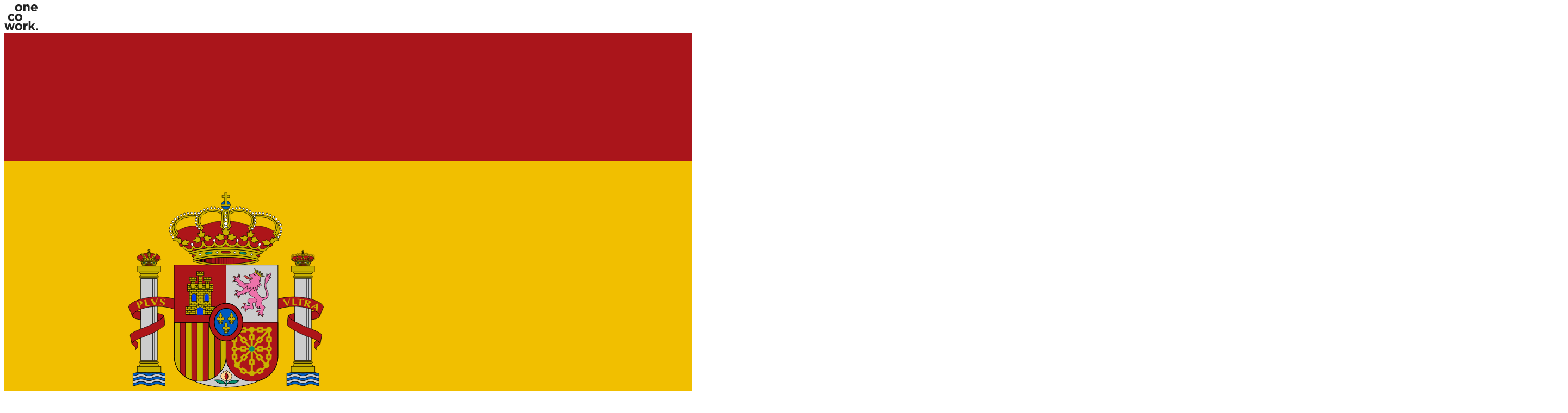

--- FILE ---
content_type: text/html; charset=utf-8
request_url: https://onecowork.com/blog/how-to-stick-to-your-goals
body_size: 13004
content:
<!DOCTYPE html>
<html lang="en">
  <head>
  <link rel="canonical" href="https://onecowork.com/blog/how-to-stick-to-your-goals" />
  
    <meta charset="utf-8">
    <title>
  How to Stick to your Goals in 2020 | OneCoWork Barcelona
</title>
      
  <meta name="description" content="When setting goals, most people neglect to take into account outside forces that might get in the way. Goals are often merely viewed as an outcome, instead of a journey, and the willpower involved in achieving them is hugely underestimated. "/>
  <meta property="fb:app_id" content="473397256765440" />
  <meta property="og:url" content="https://onecowork.com/blog/how-to-stick-to-your-goals"/>
  <meta property="og:type" content="article"/>
  <meta property="og:title" content="How to Stick to your Goals in 2020 | OneCoWork Barcelona"/>
  <meta property="og:image" content="http://ocw-production.s3.eu-west-1.amazonaws.com/xgRTj1HyifSnP4f9jHHqHPkH"/>
  <meta property="og:image:secure_url" content="https://ocw-production.s3.eu-west-1.amazonaws.com/xgRTj1HyifSnP4f9jHHqHPkH"/>
  <meta property="og:description" content="When setting goals, most people neglect to take into account outside forces that might get in the way. Goals are often merely viewed as an outcome, instead of a journey, and the willpower involved in achieving them is hugely underestimated. "/>

    <meta content="width=device-width, initial-scale=1" name="viewport">

    <style>
      
    </style>


    <link rel="icon" type="image/x-icon" href="/assets/ocw_favicon-1dc3cfd62658fe574e9e06663c8a34af6702d05af0e15f1b4eecaccd0532a641.png" />
    <link rel="stylesheet" href="/assets/application-94651ee0dee1ef6e70c376b124f0b69c53553d788a02226ea7f0b2ede3f7cc3f.css" media="all" />

    <script src="/assets/application-4fdc1f10dd48b061b74ab72f738cad3900a3cbd25fd4353efa53af0a8f7915b3.js" data-turbo-track="reload" type="module"></script>

    <meta name="csrf-token" content="iQTEsxAA5o_6-l2SzkxlQPDLqI_wmDqWQ7t2FBSxmVWqPRTP7f_0nXyHK-JLeVL4XGr9M9Tjk7u4VxtJc9kRkg">
    
<!-- Google Tag Manager -->
<!-- End Google Tag Manager -->

  <script>
    function loadGTM() {
      // Check if user has accepted marketing cookies
      const cookieAccept = document.cookie.split(';').find(c => c.includes('__cookieAccept'));
      const cookiePreferences = document.cookie.split(';').find(c => c.includes('__cookiePreferences'));

      if (!cookieAccept || !cookieAccept.includes('accepted')) {
        return;
      }

      // Check marketing consent
      if (cookiePreferences) {
        try {
          const prefValue = cookiePreferences.split('=')[1];
          const preferences = JSON.parse(prefValue);

          if (preferences.marketing !== 'accepted') {
            return;
          }
        } catch (e) {
          return;
        }
      }

      // Load GTM if consent is given
      (function(w,d,s,l,i){
        w[l]=w[l]||[];
        w[l].push({'gtm.start': new Date().getTime(), event: 'gtm.js'});
        var f=d.getElementsByTagName(s)[0],
            j=d.createElement(s),
            dl=l!='dataLayer'?'&l='+l:'';
        j.async=true;
        j.src='https://www.googletagmanager.com/gtm.js?id='+i+dl;
        j.addEventListener('load', function() {
            var _ge = new CustomEvent('gtm.loaded', { bubbles: true });
            d.dispatchEvent(_ge);
        });
        f.parentNode.insertBefore(j,f);
      })(window,document,'script','dataLayer','GTM-538RMM2');
    }

    // Load on turbo:load (for subsequent navigations)
    document.addEventListener('turbo:load', loadGTM);

    // Also load on DOMContentLoaded (for initial page load)
    document.addEventListener('DOMContentLoaded', loadGTM);
  </script>


    <link rel="stylesheet" href="/assets/application-94651ee0dee1ef6e70c376b124f0b69c53553d788a02226ea7f0b2ede3f7cc3f.css" data-turbo-track="reload" />
    <link rel="stylesheet" href="/assets/gotham-e2bd5d435e92cecfefdef1bdd04cc53d242a184ae4cd125b5133cf2a01507d11.css" data-turbo-track="reload" defer="defer" />
    
    <!-- reCAPTCHA v2 Script -->
    <script src="https://www.google.com/recaptcha/api.js?render=explicit&onload=recaptchaOnLoad" async defer></script>
    <script>
      window.recaptchaOnLoad = function() {
        console.log('reCAPTCHA loaded successfully');
        // Dispatch event to notify controllers that reCAPTCHA is ready
        document.dispatchEvent(new CustomEvent('recaptcha:loaded'));
      };
    </script>
    
    
  </head>
  <body class="bg-white font-sans text-black-blue antialiased">
    <!-- Google Tag Manager (noscript) -->
<noscript><iframe src="https://www.googletagmanager.com/ns.html?id=GTM-538RMM2"
height="0" width="0" style="display:none;visibility:hidden"></iframe></noscript>
<!-- End Google Tag Manager (noscript) -->

    <header class="bg-white sticky top-0 z-50 shadow-sm" data-controller="dropdown">
  <nav class="mx-auto flex max-w-8xl items-center justify-between p-6 lg:px-8" aria-label="Global">
    <div class="flex ">
      <a class="float-left lg:mr-2 shrink-0" href="/">
        <img width="62" height="48" class="object-contain h-12" alt="OneCoWork" src="/assets/logo-ocw-ebeddf66059a157ca147512b6e016778eb14bf39ab0b409fc4592a8adb81d3d0.svg" />
</a>    </div>

    <div class="xl:flex xl:gap-x-10 items-center absolute xl:relative h-screen xl:h-auto bg-white top-0 left-0 w-full xl:w-auto xl:bg-transparent xl:top-auto xl:left-auto xl:relative z-200 mt-23 xl:mt-0 p-4 xl:p-0 overflow-scroll xl:overflow-visible pb-30 xl:pb-0"
      data-dropdown-target="menu"
      data-transition-enter-from="opacity-0 scale-95"
      data-transition-enter-to="opacity-100 scale-100"
      data-transition-leave-from="opacity-100 scale-100"
      data-transition-leave-to="opacity-0 scale-95"
    >
      <div class="flex items-center xl:hidden p-4 gap-x-4">
        
<a locale="es" href="/blog/1333">
  <span class="inline-flex items-center gap-x-2 font-medium">
    <div class="px-3 py-1 rounded-full flex items-center gap-x-2 ">
      <img class="w-auto h-4" alt="choose language spanish flag" src="/assets/es-ab3d438837b7f1c4ebce6980cc9274cd2e6adcc8af9be6f5cfc47ef2c4c464e3.svg" />
      ES
    </div>
  </span>
</a><a href="/blog/how-to-stick-to-your-goals">
  <span class="inline-flex items-center gap-x-2 font-medium">
    <div class="px-3 py-1 rounded-full flex items-center gap-x-2 bg-grey-light">
      <img class="w-auto h-4" alt="choose language british flag" src="/assets/gb-825310f9bcc8892559317bfc87fc28d5d7bad06c02d562b5740aafcf4b040803.svg" />
      EN
    </div>
  </span>
</a><!--
<a locale="ca" href="/ca/blog/1333">
  <span class="inline-flex items-center gap-x-2 font-medium">
    <div class="px-3 py-1 rounded-full flex items-center gap-x-2 ">
      <img class="w-auto h-4" alt="choose language catalan flag" src="/assets/es-ca-e6d65a5eae996b410a099eadfc691c380ad0f734578ce2ac14f2d5bf31eb63db.svg" />
      CA
    </div>
  </span>
</a>-->
      </div>

      
<div class="relative z-20 border-b border-grey-light xl:border-b-0 p-4 xl:p-0 " data-controller="dropdown" data-dropdown-hidden-class-value="xl:hidden">
  <button type="button" class="flex items-center gap-x-1 xl:text-sm/6 font-medium xl:font-normal cursor-pointer" aria-expanded="false" data-action="dropdown#toggle click@window->dropdown#hide">
    Locations
    <svg class="w-4 h-2 hidden xl:block" width="20" height="16" viewBox="0 0 20 16" fill="none" xmlns="http://www.w3.org/2000/svg">
<path d="M17.998 4.33789L10.0005 12.3379L2.00287 4.33789" stroke="currentColor" stroke-width="2.28503" stroke-linecap="round"/>
</svg>

  </button>

  <div
    data-dropdown-target="menu"
    class="transition transform origin-top-left xl:absolute left-0 xl:mt-4 xl:w-56 rounded-xl xl:shadow-lg xl:bg-beige-light focus:outline-none"
  >
    <!-- data-transition-enter-from="opacity-0 scale-95"
    data-transition-enter-to="opacity-100 scale-100"
    data-transition-leave-from="opacity-100 scale-100"
    data-transition-leave-to="opacity-0 scale-95" -->
    <div class="xl:py-2">
        <a class="hover:bg-gray-100 block xl:px-4 xl:py-3 py-0 my-3 xl:my-0 xl:text-sm hover:ml-2 transition-all duration-300" data-action="dropdown#toggle" href="/locations/onecowork-placa-catalunya">Plaça Catalunya, BCN</a>
        <a class="hover:bg-gray-100 block xl:px-4 xl:py-3 py-0 my-3 xl:my-0 xl:text-sm hover:ml-2 transition-all duration-300" data-action="dropdown#toggle" href="/locations/catedral">Catedral, BCN</a>
        <a class="hover:bg-gray-100 block xl:px-4 xl:py-3 py-0 my-3 xl:my-0 xl:text-sm hover:ml-2 transition-all duration-300" data-action="dropdown#toggle" href="/locations/portal-de-l-angel">Portal de l&#39;Àngel, BCN</a>
        <a class="hover:bg-gray-100 block xl:px-4 xl:py-3 py-0 my-3 xl:my-0 xl:text-sm hover:ml-2 transition-all duration-300" data-action="dropdown#toggle" href="/locations/recoletos">Recoletos, Madrid</a>
        <a class="hover:bg-gray-100 block xl:px-4 xl:py-3 py-0 my-3 xl:my-0 xl:text-sm hover:ml-2 transition-all duration-300" data-action="dropdown#toggle" href="/locations/winckley-square">Winckley Square, Preston</a>
    </div>
  </div>
</div>

      
<div class="relative z-20 border-b border-grey-light xl:border-b-0 p-4 xl:p-0 " data-controller="dropdown" data-dropdown-hidden-class-value="xl:hidden">
  <button type="button" class="flex items-center gap-x-1 xl:text-sm/6 font-medium xl:font-normal cursor-pointer" aria-expanded="false" data-action="dropdown#toggle click@window->dropdown#hide">
    Plans
    <svg class="w-4 h-2 hidden xl:block" width="20" height="16" viewBox="0 0 20 16" fill="none" xmlns="http://www.w3.org/2000/svg">
<path d="M17.998 4.33789L10.0005 12.3379L2.00287 4.33789" stroke="currentColor" stroke-width="2.28503" stroke-linecap="round"/>
</svg>

  </button>

  <div
    data-dropdown-target="menu"
    class="transition transform origin-top-left xl:absolute left-0 xl:mt-4 xl:w-56 rounded-xl xl:shadow-lg xl:bg-beige-light focus:outline-none"
  >
    <!-- data-transition-enter-from="opacity-0 scale-95"
    data-transition-enter-to="opacity-100 scale-100"
    data-transition-leave-from="opacity-100 scale-100"
    data-transition-leave-to="opacity-0 scale-95" -->
    <div class="xl:py-2">
        <a class="hover:bg-gray-100 block xl:px-4 xl:py-3 py-0 my-3 xl:my-0 xl:text-sm hover:ml-2 transition-all duration-300" data-action="dropdown#toggle" href="/plans">All plans</a>
        <a class="hover:bg-gray-100 block xl:px-4 xl:py-3 py-0 my-3 xl:my-0 xl:text-sm hover:ml-2 transition-all duration-300" data-action="dropdown#toggle" href="/plan-categories/private-office">Private Office</a>
        <a class="hover:bg-gray-100 block xl:px-4 xl:py-3 py-0 my-3 xl:my-0 xl:text-sm hover:ml-2 transition-all duration-300" data-action="dropdown#toggle" href="/plan-categories/dedicated-desk">Dedicated Desk</a>
        <a class="hover:bg-gray-100 block xl:px-4 xl:py-3 py-0 my-3 xl:my-0 xl:text-sm hover:ml-2 transition-all duration-300" data-action="dropdown#toggle" href="/plan-categories/flexible-desk">Flexible Desk</a>
        <a class="hover:bg-gray-100 block xl:px-4 xl:py-3 py-0 my-3 xl:my-0 xl:text-sm hover:ml-2 transition-all duration-300" data-action="dropdown#toggle" href="/plan-categories/one-member">One Member</a>
        <a class="hover:bg-gray-100 block xl:px-4 xl:py-3 py-0 my-3 xl:my-0 xl:text-sm hover:ml-2 transition-all duration-300" data-action="dropdown#toggle" href="/plan-categories/weekly-pass">Weekly Pass</a>
        <a class="hover:bg-gray-100 block xl:px-4 xl:py-3 py-0 my-3 xl:my-0 xl:text-sm hover:ml-2 transition-all duration-300" data-action="dropdown#toggle" href="/plan-categories/virtual-office">Virtual Office</a>
        <a class="hover:bg-gray-100 block xl:px-4 xl:py-3 py-0 my-3 xl:my-0 xl:text-sm hover:ml-2 transition-all duration-300" data-action="dropdown#toggle" href="/plan-categories/daily-pass">Daily Pass</a>
    </div>
  </div>
</div>

      
<div class="relative z-20 border-b border-grey-light xl:border-b-0 p-4 xl:p-0 " data-controller="dropdown" data-dropdown-hidden-class-value="xl:hidden">
  <button type="button" class="flex items-center gap-x-1 xl:text-sm/6 font-medium xl:font-normal cursor-pointer" aria-expanded="false" data-action="dropdown#toggle click@window->dropdown#hide">
    Meeting Rooms &amp; Event Spaces
    <svg class="w-4 h-2 hidden xl:block" width="20" height="16" viewBox="0 0 20 16" fill="none" xmlns="http://www.w3.org/2000/svg">
<path d="M17.998 4.33789L10.0005 12.3379L2.00287 4.33789" stroke="currentColor" stroke-width="2.28503" stroke-linecap="round"/>
</svg>

  </button>

  <div
    data-dropdown-target="menu"
    class="transition transform origin-top-left xl:absolute left-0 xl:mt-4 xl:w-56 rounded-xl xl:shadow-lg xl:bg-beige-light focus:outline-none"
  >
    <!-- data-transition-enter-from="opacity-0 scale-95"
    data-transition-enter-to="opacity-100 scale-100"
    data-transition-leave-from="opacity-100 scale-100"
    data-transition-leave-to="opacity-0 scale-95" -->
    <div class="xl:py-2">
        <a class="hover:bg-gray-100 block xl:px-4 xl:py-3 py-0 my-3 xl:my-0 xl:text-sm hover:ml-2 transition-all duration-300" data-action="dropdown#toggle" href="/events">Event Spaces</a>
        <a class="hover:bg-gray-100 block xl:px-4 xl:py-3 py-0 my-3 xl:my-0 xl:text-sm hover:ml-2 transition-all duration-300" data-action="dropdown#toggle" href="/meeting-rooms">Meeting Rooms</a>
    </div>
  </div>
</div>

      <div class="relative border-b border-grey-light xl:border-b-0 p-4 xl:p-0">
        <a class="flex items-center gap-x-1 xl:text-sm/6 font-medium xl:font-normal cursor-pointer" href="/blog">
          Blog
</a>      </div>

      
<div class="relative z-20 border-b border-grey-light xl:border-b-0 p-4 xl:p-0 " data-controller="dropdown" data-dropdown-hidden-class-value="xl:hidden">
  <button type="button" class="flex items-center gap-x-1 xl:text-sm/6 font-medium xl:font-normal cursor-pointer" aria-expanded="false" data-action="dropdown#toggle click@window->dropdown#hide">
    Login
    <svg class="w-4 h-2 hidden xl:block" width="20" height="16" viewBox="0 0 20 16" fill="none" xmlns="http://www.w3.org/2000/svg">
<path d="M17.998 4.33789L10.0005 12.3379L2.00287 4.33789" stroke="currentColor" stroke-width="2.28503" stroke-linecap="round"/>
</svg>

  </button>

  <div
    data-dropdown-target="menu"
    class="transition transform origin-top-left xl:absolute left-0 xl:mt-4 xl:w-56 rounded-xl xl:shadow-lg xl:bg-beige-light focus:outline-none"
  >
    <!-- data-transition-enter-from="opacity-0 scale-95"
    data-transition-enter-to="opacity-100 scale-100"
    data-transition-leave-from="opacity-100 scale-100"
    data-transition-leave-to="opacity-0 scale-95" -->
    <div class="xl:py-2">
        <a class="hover:bg-gray-100 block xl:px-4 xl:py-3 py-0 my-3 xl:my-0 xl:text-sm hover:ml-2 transition-all duration-300" data-action="dropdown#toggle" href="https://onecoworkplacacatalunya.myonecowork.com">Plaça Catalunya, BCN</a>
        <a class="hover:bg-gray-100 block xl:px-4 xl:py-3 py-0 my-3 xl:my-0 xl:text-sm hover:ml-2 transition-all duration-300" data-action="dropdown#toggle" href="https://onecoworkgotico.myonecowork.com">Catedral, BCN</a>
        <a class="hover:bg-gray-100 block xl:px-4 xl:py-3 py-0 my-3 xl:my-0 xl:text-sm hover:ml-2 transition-all duration-300" data-action="dropdown#toggle" href="https://onecoworkportaldelangel.myonecowork.com">Portal Del Angel, BCN</a>
        <a class="hover:bg-gray-100 block xl:px-4 xl:py-3 py-0 my-3 xl:my-0 xl:text-sm hover:ml-2 transition-all duration-300" data-action="dropdown#toggle" href="https://onecoworkprim12.spaces.nexudus.com/">Recoletos, Madrid</a>
        <a class="hover:bg-gray-100 block xl:px-4 xl:py-3 py-0 my-3 xl:my-0 xl:text-sm hover:ml-2 transition-all duration-300" data-action="dropdown#toggle" href="https://onecoworkwinckleysquare.myonecowork.com">Winckley Square, Preston</a>
    </div>
  </div>
</div>

      
<a class="text-black-blue font-medium text-sm bg-orange py-3 rounded-full block text-center hover:bg-light-orange transition-colors duration-200 border-2 border-orange shrink-0 px-10 lg:px-16" href="/contact">Contact us</a>

      <div class="hidden xl:flex">
  <div class="relative z-20" data-controller="dropdown">
    <button type="button" class="flex items-center xl:text-sm/6 font-regular cursor-pointer" aria-expanded="false" data-action="dropdown#toggle click@window->dropdown#hide">
        <span class="inline-flex items-center gap-x-2 font-medium">
          <img class="w-5 h-4" alt="choose language british flag" src="/assets/2025/flags/gb-825310f9bcc8892559317bfc87fc28d5d7bad06c02d562b5740aafcf4b040803.svg" />
          <span>EN</span>
        </span>
    </button>

    <div
      data-dropdown-target="menu"
      class="hidden transition transform origin-top-right absolute right-0 mt-4 w-24 rounded-md shadow-lg bg-beige-light focus:outline-none"
      data-transition-enter-from="opacity-0 scale-95"
      data-transition-enter-to="opacity-100 scale-100"
      data-transition-leave-from="opacity-100 scale-100"
      data-transition-leave-to="opacity-0 scale-95"
    >
      <div class="p-4">
        
<a locale="es" href="/blog/1333">
  <span class="inline-flex items-center gap-x-2 font-medium">
    <img class="w-auto h-4" alt="choose language spanish flag" src="/assets/es-ab3d438837b7f1c4ebce6980cc9274cd2e6adcc8af9be6f5cfc47ef2c4c464e3.svg" />
    ES
  </span>
</a><a href="/blog/how-to-stick-to-your-goals">
  <span class="inline-flex items-center gap-x-2 font-medium">
    <img class="w-auto h-4" alt="choose language british flag" src="/assets/gb-825310f9bcc8892559317bfc87fc28d5d7bad06c02d562b5740aafcf4b040803.svg" />
    EN
  </span>
</a><!--
<a locale="ca" href="/ca/blog/1333">
  <span class="inline-flex items-center gap-x-2 font-medium">
    <img class="w-auto h-4" alt="choose language catalan flag" src="/assets/es-ca-e6d65a5eae996b410a099eadfc691c380ad0f734578ce2ac14f2d5bf31eb63db.svg" />
    CA
  </span>
</a>-->
      </div>
    </div>
  </div>
</div>
    </div>

    
<a class="text-black-blue font-medium text-sm bg-orange py-3 rounded-full text-center hover:bg-light-orange transition-colors duration-200 border-2 border-orange shrink-0 px-10 2xl:px-16 xl:hidden block" href="/contact">Contact us</a>

    <div class="xl:hidden" data-controller="fixed-document">
      <button class="p-2 cursor-pointer" aria-expanded="false" data-fixed-document-target="button" data-action="fixed-document#toggle dropdown#toggle">
        <svg class="w-6 h-6" width="24" height="24" viewBox="0 0 24 24" fill="none" xmlns="http://www.w3.org/2000/svg">
<path d="M0 3.59961H24V5.99961H0V3.59961ZM0 10.7996H24V13.1996H0V10.7996ZM0 17.9996H24V20.3996H0V17.9996Z" fill="#2D3748"/>
</svg>

      </button>
    </div>
  </nav>
</header>

    



<section class="w-full" id="top-section">
  <div class="flex flex-wrap mx-auto">
    <div class="w-full lg:w-1/2">
      <img src="/rails/active_storage/blobs/redirect/eyJfcmFpbHMiOnsiZGF0YSI6NDQyMCwicHVyIjoiYmxvYl9pZCJ9fQ==--9ea1477555d089b988f3da0b7fe230af390c142a/hit-goals_large.png" alt="" class="lg:h-120 xl:h-144 w-full object-cover object-left shadow-xl hidden md:block">
      <img src="/rails/active_storage/blobs/redirect/eyJfcmFpbHMiOnsiZGF0YSI6NDQyMSwicHVyIjoiYmxvYl9pZCJ9fQ==--d5df3917f7db17ec1c5a501d0a510bb4b756d4be/hit-goals_small.png" alt="" class="lg:h-120 xl:h-144 w-full object-cover object-left shadow-xl md:hidden">
    </div>

    <div class="w-full flex-col lg:flex-1 ">
      <div class="flex bg-secondary items-center lg:h-96 xl:h-120 p-8 md:px-16 xxl:px-24 bg-beige-light">
        <div class="flex flex-wrap lg:max-w-2xl gap-2">
          <div class="flex flex-wrap gap-2 mb-2">
              <div class="bg-black-blue text-white px-5 py-1 rounded-full hover:bg-black-blue text-sm font-medium">Tips &amp; Resources</div>
              <div class="bg-black-blue text-white px-5 py-1 rounded-full hover:bg-black-blue text-sm font-medium">Productivity &amp; Lifestyle</div>
          </div>
          <h1 class="text-3xl md:text-5xl font-light leading-[1.2]">How to Stick to your Goals in 2020</h1>
        </div>
      </div>

      <div class="flex-row inline-flex items-center p-8 md:px-16 xxl:px-24">
        <div class="inline-flex justify-center">
          <a target="_blank" class="mx-auto" href="">
            <img class="rounded-full shadow-lg w-16 mr-4" alt="Ella Webber photo" src="https://onecowork.com/rails/active_storage/blobs/redirect/eyJfcmFpbHMiOnsiZGF0YSI6MjQwNiwicHVyIjoiYmxvYl9pZCJ9fQ==--679151c77e9c09de5b781cca5943f6e9ca4a0c1b/IMG_1451.jpg" />
</a>        </div>

        <div class="flex-col">
          <h3 class="text-2xl font-medium">Ella Webber</h3>
          <p class="text-sm font-normal">30 December 2019</p>
        </div>
      </div>
    </div>
  </div>
</section>

<section class="bg-white p-8 md:p-16" id="blog-post">
  <div class="flex flex-wrap max-w-8xl mx-auto justify-center">
    <!-- Social sharing for mobile - shows before featured posts -->
    <div class="w-full lg:hidden mb-8">
      <div class="flex justify-center">
        <div class="flex flex-row lg:flex-col items-center justify-center lg:items-start lg:justify-start">
  <h6 class="mr-4 lg:mr-0 lg:mb-4">Share</h6>
  <div class="flex flex-row lg:flex-col items-center lg:items-start">
    <a href="https://www.facebook.com/dialog/share?app_id=473397256765440&display=popup&href=https://onecowork.com/blog/how-to-stick-to-your-goals&redirect_uri=https://onecowork.com/blog/how-to-stick-to-your-goals" class="" target="_blank">
      <img class="w-8 m-2" alt="onecowork blog facebook share icon" src="/assets/icons/icon-social-fb-cd753f04695d46b6faef262b33477bffc6a5449e80e35cae60f4bcc152ea4761.svg" />
    </a>
    <a href="https://twitter.com/share?text=How to Stick to your Goals in 2020&url=https://onecowork.com/blog/how-to-stick-to-your-goals" class="link-block footer-social-link w-inline-block" target="_blank">
      <img class="w-8 m-2" alt="onecowork blog twitter share icon" src="/assets/icons/icon-social-tw-c04462ad3d9e3f3055193ea3c89f3b48184e0945c841c766f29f48e3d174540b.svg" />
    </a>
    <a href="https://www.linkedin.com/shareArticle?mini=true&url=https://onecowork.com/blog/how-to-stick-to-your-goals&summary=How to Stick to your Goals in 2020" class="link-block footer-social-link w-inline-block" target="_blank">
      <img class="w-8 m-2" alt="onecowork blog linkedin share icon" src="/assets/icons/icon-social-li-2ca1d3eb5011d7b73ffc9ad142f44835e344cab93bca281d3f7bdcbd43a02727.svg" />
    </a>
  </div>
</div>

      </div>
    </div>

    <div class="lg:w-72 lg:mr-16 xxl:mr-32">
      <div class="bg-secondary lg:p-8 mx-auto">
  <h5 class="mb-4 font-medium text-2xl">Featured Posts</h5>
    <a href="/blog/press-release-new-location-onecowork-malaga" class="flex flex-row lg:flex-col my-4 bg-beige-light p-4 rounded-lg">
      <div class="flex-shrink-0 mb-2 lg:mb-0 lg:w-full mb-0 lg:mb-4">
        <img src="/rails/active_storage/blobs/redirect/eyJfcmFpbHMiOnsiZGF0YSI6NzQzNiwicHVyIjoiYmxvYl9pZCJ9fQ==--05c710f914fb50f30626ddc0d8020b2574ab26e3/AGORA_V05_CAM12_large.webp" id="card" class="w-full h-48 object-cover rounded hidden md:block">
        <img src="/rails/active_storage/blobs/redirect/eyJfcmFpbHMiOnsiZGF0YSI6NzQzNywicHVyIjoiYmxvYl9pZCJ9fQ==--6f57669614aac3e4660d98b73477f28902e84f88/AGORA_V05_CAM12_small.webp" id="card" class="w-24 h-24 object-cover rounded md:hidden">
      </div>
      <div class="flex-1 ml-4 lg:ml-0">
        <p class="font-medium text-lg leading-tight">Press Release: Ágora Building to Host OneCoWork’s First location in Málaga</p>
      </div>
    </a>
    <a href="/blog/why-choose-onecowork-recoletos-coworking-madrid" class="flex flex-row lg:flex-col my-4 bg-beige-light p-4 rounded-lg">
      <div class="flex-shrink-0 mb-2 lg:mb-0 lg:w-full mb-0 lg:mb-4">
        <img src="/rails/active_storage/blobs/redirect/eyJfcmFpbHMiOnsiZGF0YSI6NzQxNywicHVyIjoiYmxvYl9pZCJ9fQ==--cb15da38e364f781903945e1dbe692aabc69e0c1/onecowork_interior_large.webp" id="card" class="w-full h-48 object-cover rounded hidden md:block">
        <img src="/rails/active_storage/blobs/redirect/eyJfcmFpbHMiOnsiZGF0YSI6NzQxOCwicHVyIjoiYmxvYl9pZCJ9fQ==--6d00f00f410e543131d6f2a627dafbf4992cdc05/onecowork_interior_small.webp" id="card" class="w-24 h-24 object-cover rounded md:hidden">
      </div>
      <div class="flex-1 ml-4 lg:ml-0">
        <p class="font-medium text-lg leading-tight">Why Choose OneCoWork Recoletos as Your Coworking Space in Madrid</p>
      </div>
    </a>
    <a href="/blog/riverbed-hybrid-work-model" class="flex flex-row lg:flex-col my-4 bg-beige-light p-4 rounded-lg">
      <div class="flex-shrink-0 mb-2 lg:mb-0 lg:w-full mb-0 lg:mb-4">
        <img src="/rails/active_storage/blobs/redirect/eyJfcmFpbHMiOnsiZGF0YSI6NTMxNCwicHVyIjoiYmxvYl9pZCJ9fQ==--164f60427de7a20706730f4643c6f6563dd511d9/Verena-Flecker-Riverbed-onecowork_large.webp" id="card" class="w-full h-48 object-cover rounded hidden md:block">
        <img src="/rails/active_storage/blobs/redirect/eyJfcmFpbHMiOnsiZGF0YSI6NTMxNSwicHVyIjoiYmxvYl9pZCJ9fQ==--44cc84479b04f6f9f1dfc38fe8e4b01abf5b662d/Verena-Flecker-Riverbed-onecowork_small.webp" id="card" class="w-24 h-24 object-cover rounded md:hidden">
      </div>
      <div class="flex-1 ml-4 lg:ml-0">
        <p class="font-medium text-lg leading-tight">Member Spotlight: Riverbed and the successful hybrid work model</p>
      </div>
    </a>
</div>

    </div>

    <div class="flex-auto order-first lg:order-none max-w-2xl blog-content" id="powered">
      <p dir="ltr">&ldquo;A goal is a dream with a deadline.&rdquo; - Napoleon Hill&nbsp;</p><p><br></p><p dir="ltr">You&rsquo;re sure to have heard something along those lines at some point in your life, quotes just like this are everywhere. Instagram, LinkedIn... your mum&rsquo;s front room. It&rsquo;s the work equivalent of &lsquo;Live, Laugh, Love&rsquo;, but it&rsquo;s pointless without the tips to back it up. As much as we&rsquo;d like to believe that motivation alone will get us to our goals, this usually isn&rsquo;t the case. Lots of dedication and hard work lie along the path to achieving your goals, but luckily we&rsquo;re about to lay some of the first stepping stones to success.&nbsp;</p><p><br></p><p dir="ltr">Let&rsquo;s rewind 4,000 years, before the novelty glasses and outrageous parties, to the Babylons, who are considered the first to introduce the tradition of celebrating the New Year. It took place in March, as it revolved around the plantation of crops, and was a time for the Babylons to elect their king and promise to repay their debts. It&rsquo;s the latter that we now recognise as New Year&rsquo;s resolutions, and is what lay the foundations for Becky from Buckinghamshire to swear (for the last 6 years) that she&rsquo;ll never touch a custard cream again.</p><p><br></p><p dir="ltr">Since then, many a civilisation has had its go at New Year&rsquo;s resolutions which, until recently, have mostly been promises to a deity. Now, New Year&rsquo;s resolutions are more often than not a promise to oneself. However, with only 25% of people sticking to their resolutions after a month and only 8% actually achieving their goal (<a href="https://www.forbes.com/sites/ashiraprossack1/2018/12/31/goals-not-resolutions/#6947403e3879"><u><em>Forbes</em></u></a>), it would seem that we&rsquo;re lying to ourselves. So, what&rsquo;s the trick when it comes to setting and hitting goals?</p><h3 dir="ltr"><br></h3><h3 dir="ltr">First, have a word with yourself</h3><p><br></p><p dir="ltr">When setting goals, most people neglect to take into account outside forces that might get in the way. Goals are often merely viewed as an outcome, instead of a journey, and the willpower involved in achieving them is hugely underestimated. Sometimes life throws you a curveball, and it&rsquo;s not uncommon for this to derail plans. This is definitely something to consider when setting goals, but in no way should it stop you from aiming to improve - odds are there to be beaten.</p><p><br></p><p dir="ltr">It&rsquo;s very easy to set a bunch of goals, only to achieve none of them. It&rsquo;s key to ask yourself&nbsp;what, how, and why&nbsp;to be able to pick a goal that&rsquo;s important to you. It helps inform you of which goal it is you&rsquo;re willing to work towards and prevents you from wasting time on ones that don&rsquo;t meet your criteria for improvement. Pick a goal that matters to you and aligns with your core values; you&rsquo;ll find it a lot easier to stick with.</p><p><br></p><h3 dir="ltr">Second, put pen to paper</h3><p><br></p><p dir="ltr">You&rsquo;ve definitely heard this one before, but it&rsquo;s not about scribbling it down and hoping for the best. Detailing your goal and the steps to achieving it are key for staying on track, so creating an action plan is essential. In fact, those who write down their goals have been proven to be up to three times more successful in achieving them than those who don&rsquo;t (<a href="https://www.biggerpockets.com/blog/2015-11-06-set-goals-for-2016"><u><em>Harvard Business Review</em></u></a>). There are many ways to put together a plan of action and they mostly involve breaking your goal into smaller pieces. A popular method for doing this is the SMART approach.</p><p><br></p><p dir="ltr">Is your goal:</p><p><br></p><ol><li dir="ltr"><p dir="ltr"><strong>S</strong>pecific: is your goal clear and defined?</p></li><li dir="ltr"><p dir="ltr"><strong>M</strong>easurable: can you track your progress?</p></li><li dir="ltr"><p dir="ltr"><strong>A</strong>ttainable: are you being realistic?</p></li><li dir="ltr"><p dir="ltr"><strong>R</strong>elevant: does it align with your core values?</p></li><li dir="ltr"><p dir="ltr"><strong>T</strong>imely: do you have a deadline?</p></li></ol><p><br></p><p dir="ltr">Considering and answering these questions will not only reinforce your dedication to the goal but also provide a clearer view of the process you&rsquo;re about to undergo.</p><p><br></p><h3 dir="ltr">Third, update your calendar accordingly</h3><p><br></p><p dir="ltr">Updating your calendar with your action plan will not only help you on your journey to implementing change but will also hold you accountable during the process. Dedicate time to your goal throughout the week, and regularly check that you&rsquo;re making progress and sticking to your plan. This is also great for improving the plan moving forward, as those curveballs we mentioned earlier can come at any time. Understanding what and when works for you is essential in achieving your goals.</p><p><br></p><h3 dir="ltr">Fourth, be held accountable</h3><p><br></p><p dir="ltr">As important as it is to hold yourself accountable, there&rsquo;s no denying that willpower can often be a limited source of motivation. Finding an external source to hold you accountable, maybe a family member or friend, could make all the difference. A <a href="https://www.entrepreneur.com/article/310062"><u>study</u></a> found that people are 65% more likely to meet a goal after committing to another person. Picking an accountability partner, however, is no small task. They need to be someone you trust to motivate you and keep you on track, as well as someone who is non-judgemental and understanding of your journey. Once you&rsquo;ve picked the perfect person, the next step is setting some guidelines for the relationship. This includes things like check-up frequency, consistency, and respectfulness. Basically, a set of rules to follow in order to avoid hurt feelings and set up a mutually beneficial relationship.</p><p><br></p><p dir="ltr">Improvement is important and rewarding, and shouldn&rsquo;t be avoided just because it involves time and dedication. The most important tip we can give you is to be consistent in your approach and, in tough times, to remember the <em>why</em>. This New Year&rsquo;s, approach your resolutions head-on and don&rsquo;t waste time on goals that don&rsquo;t contribute to your bigger picture. More importantly, don&rsquo;t avoid making big changes in your life solely because they&rsquo;re intimidating. We&rsquo;re very excited to see you in the 8% next year but for now, we&rsquo;ll leave you with this very famous, very true, Chinese proverb:</p><p><br></p><p>&ldquo;The best time to plant a tree was 20 years ago. The second best time is <u>now</u>.&rdquo;</p><p data-f-id="pbf" style="text-align: center; font-size: 14px; margin-top: 30px; opacity: 0.65; font-family: sans-serif;">Powered by <a href="https://www.froala.com/wysiwyg-editor?pb=1" title="Froala Editor">Froala Editor</a></p>
    </div>

    <!-- Social sharing for desktop - sticky on the right -->
    <div class="sticky-element hidden lg:flex flex-col lg:w-40 items-center">
      <div class="flex flex-row lg:flex-col items-center justify-center lg:items-start lg:justify-start">
  <h6 class="mr-4 lg:mr-0 lg:mb-4">Share</h6>
  <div class="flex flex-row lg:flex-col items-center lg:items-start">
    <a href="https://www.facebook.com/dialog/share?app_id=473397256765440&display=popup&href=https://onecowork.com/blog/how-to-stick-to-your-goals&redirect_uri=https://onecowork.com/blog/how-to-stick-to-your-goals" class="" target="_blank">
      <img class="w-8 m-2" alt="onecowork blog facebook share icon" src="/assets/icons/icon-social-fb-cd753f04695d46b6faef262b33477bffc6a5449e80e35cae60f4bcc152ea4761.svg" />
    </a>
    <a href="https://twitter.com/share?text=How to Stick to your Goals in 2020&url=https://onecowork.com/blog/how-to-stick-to-your-goals" class="link-block footer-social-link w-inline-block" target="_blank">
      <img class="w-8 m-2" alt="onecowork blog twitter share icon" src="/assets/icons/icon-social-tw-c04462ad3d9e3f3055193ea3c89f3b48184e0945c841c766f29f48e3d174540b.svg" />
    </a>
    <a href="https://www.linkedin.com/shareArticle?mini=true&url=https://onecowork.com/blog/how-to-stick-to-your-goals&summary=How to Stick to your Goals in 2020" class="link-block footer-social-link w-inline-block" target="_blank">
      <img class="w-8 m-2" alt="onecowork blog linkedin share icon" src="/assets/icons/icon-social-li-2ca1d3eb5011d7b73ffc9ad142f44835e344cab93bca281d3f7bdcbd43a02727.svg" />
    </a>
  </div>
</div>

    </div>
  </div>
</section>
<script>
if(document.querySelector("#powered").lastElementChild.innerText === 'Powered by Froala Editor') {
  document.querySelector("#powered").lastElementChild.style.display = "none";
};
</script>

    <footer class="bg-white text-center sm:text-left px-8" id="footer">
  <div class="flex flex-wrap md:max-w-3xl lg:max-w-4xl xl:max-w-7xl mx-auto">
    <div class="flex flex-wrap w-full text-center lg:text-left border-b border-black-blue-opacity-20 py-12">
      <div class="w-full lg:w-1/6 xl:w-1/6 px-4">
        <h3 class="text-black-blue text-2xl font-extralight">Discover OneCoWork</h3>
        <div class="w-1/12 border-t-2 my-6 mx-auto lg:mx-0"></div>
        <div class="inline-flex">
          <ul class="mr-4 lg:mr-8">
            <li><a class="underline" href="/plan-categories/private-office">Private Offices</a></li>
            <li class="mt-2"><a class="underline" href="/plan-categories/dedicated-desk">Dedicated Desks</a></li>
            <li class="mt-2"><a class="underline" href="/plan-categories/flexible-desk">Flexible Desks</a></li>
            <li class="mt-2"><a class="underline" href="/meeting-rooms">Meeting Rooms</a></li>
          </ul>
        </div>
      </div>
      <div class="w-full sm:w-1/3 lg:w-1/6 xl:w-1/6 mt-8 sm:mt-12 lg:mt-0 px-4" style="min-height: 180px;">
        <h4 class="h4-small font-regular">Plaça Catalunya,</h4>
        <h4 class="h4-small font-regular">Barcelona</h4>
        <div class="w-1/12 border-t-2 my-6 mx-auto lg:mx-0"></div>
        <p class="min-height-70 text-sm mb-0">Carrer d'Estruc 9, <br>Barcelona 08002</p><br>
        <p class="text-sm mb-0"><a class="font-regular" href="tel:+34 936 02 67 07">+34 936 02 67 07</a></p>
      </div>
      <div class="w-full sm:w-1/3 lg:w-1/6 xl:w-1/6 mt-8 sm:mt-12 lg:mt-0 px-4" style="min-height: 180px;">
        <h4 class="h4-small font-regular">Catedral,</h4>
        <h4 class="h4-small font-regular">Barcelona</h4>
        <div class="w-1/12 border-t-2 my-6 mx-auto lg:mx-0"></div>
        <p class="min-height-70 text-sm mb-0">Av. de la Catedral 6-8, <br>Barcelona 08002</p><br>
        <p class="text-sm mb-0"><a class="font-regular" href="tel:+34 935 04 74 58">+34 935 04 74 58</a></p>
      </div>
      <div class="w-full sm:w-1/3 lg:w-1/6 xl:w-1/6 mt-8 sm:mt-12 lg:mt-0 px-4" style="min-height: 180px;">
        <h4 class="h4-small font-regular">Portal de l'Àngel,</h4>
        <h4 class="h4-small font-regular">Barcelona</h4>
        <div class="w-1/12 border-t-2 my-6 mx-auto lg:mx-0"></div>
        <p class="min-height-70 text-sm mb-0">Av. Portal de l'Àngel 40, <br>Barcelona 08002</p><br>
        <p class="text-sm mb-0"><a class="font-regular" href="tel:+34 937 00 44 94">+34 937 00 44 94</a></p>
      </div>
      <div class="w-full sm:w-1/3 lg:w-1/6 xl:w-1/6 mt-8 sm:mt-12 lg:mt-0 px-4" style="min-height: 180px;">
        <h4 class="h4-small font-regular">Recoletos,</h4>
        <h4 class="h4-small font-regular">Madrid</h4>
        <div class="w-1/12 border-t-2 my-6 mx-auto lg:mx-0"></div>
        <p class="min-height-70 text-sm mb-0">Calle Prim 12, <br>Madrid 28004</p><br>
        <p class="text-sm mb-0"><a class="font-regular" href="tel:+34 911 81 83 83">+34 911 81 83 83</a></p>
      </div>
      <div class="w-full sm:w-1/3 lg:w-1/6 xl:w-1/6 mt-8 sm:mt-12 lg:mt-0 px-4" style="min-height: 180px;">
        <h4 class="h4-small font-regular">Winckley Square,</h4>
        <h4 class="h4-small font-regular">Preston</h4>
        <div class="w-1/12 border-t-2 my-6 mx-auto lg:mx-0"></div>
        <p class="min-height-70 text-sm mb-0">33-34 Winckley Square, <br>Preston PR1 3JJ</p><br>
        <p class="text-sm mb-0"><a class="font-regular" href="tel:+44 1772 219199">+44 1772 219199</a></p>
      </div>
    </div>

    <div class="flex flex-wrap w-full items-center justify-between">
      <div class="w-full order-3 md:order-1 md:w-1/2 xl:w-1/6 inline-flex justify-center lg:justify-start py-4">
        <a href="#landing-header"><img width="62" height="48" class="h-12" alt="logo onecowork" src="/assets/logo-ocw-ebeddf66059a157ca147512b6e016778eb14bf39ab0b409fc4592a8adb81d3d0.svg" /></a>
        <a target="_blank" rel="noopener noreferrer" href="https://forestnation.com/portfolio/onecowork/">
          <img data-src="/assets/we-plant-logo-9adf1c883e9c379542fd9a1db273eff08762fb732a4d262ddfd1a90c1f80ba22.png" width="48" height="48" class="h-12 py-1 ml-12 lazy" alt="logo we plant forestnation" src="/assets/we-plant-logo-9adf1c883e9c379542fd9a1db273eff08762fb732a4d262ddfd1a90c1f80ba22.png" />
</a>      </div>
      <div class="w-full order-1 md:order-3 xl:w-4/6 text-center py-4 mb-12 md:mb-0">
        <ul class="md:inline-flex">
          <li class="m-3"><a class="underline" href="/blog">Blog</a></li>
          <li class="m-3"><a class="underline" href="/events">Events</a></li>
          <li class="m-3"><a class="underline" href="/about-us">About Us</a></li>
          <li class="m-3"><a class="underline" href="/careers">Careers</a></li>
          <li class="m-3"><a class="underline" href="/faqs">FAQs</a></li>
          <li class="m-3"><a class="underline" href="/privacy-policy">Privacy Policy</a></li>
          <li class="m-3"><a class="underline" href="/terms">Legal Notice</a></li>
          <li class="my-3 ml-3"><a class="underline" href="/cookies-policy">Cookie Policy</a></li>
        </ul>
      </div>
    </div>

    <div class="w-full inline-flex justify-center py-3 mb-8 md:mb-0">
      <p class="text-sm">© 2026 OneCoWork Global SLU. All rights reserved.</p>
    </div>
  </div>
</footer>

    
    
    
<div data-controller="cookie-consent"
     data-cookie-consent-cookie-policy-url-value="{&quot;en&quot;:&quot;/cookies-policy&quot;,&quot;es&quot;:&quot;/es/cookies-policy&quot;,&quot;ca&quot;:&quot;/ca/cookies-policy&quot;}"
     data-cookie-consent-translations-value="{&quot;en&quot;:{&quot;title&quot;:&quot;Manage consent&quot;,&quot;reject_all&quot;:&quot;Reject all&quot;,&quot;warning&quot;:&quot;We use first and third-party cookies to improve our services, provide social media features, and show you advertisements based on your preferences by analyzing your browsing behavior. You can choose to accept only essential cookies, or accept all cookies for the best performance. You can change your preferences or get more information in our&quot;,&quot;policy_name&quot;:&quot;cookies policy&quot;,&quot;accept_all&quot;:&quot;Accept all cookies&quot;,&quot;settings&quot;:&quot;Cookie settings&quot;,&quot;save&quot;:&quot;Save preferences&quot;,&quot;preferences_title&quot;:&quot;Configure cookie preferences&quot;,&quot;essential&quot;:&quot;Essential Cookies&quot;,&quot;marketing&quot;:&quot;Marketing Cookies&quot;,&quot;performance&quot;:&quot;Performance Cookies&quot;,&quot;always_active&quot;:&quot;Always Active&quot;,&quot;essential_text&quot;:&quot;Essential cookies are necessary for the website to function properly. These cookies ensure basic functionalities and security features of the website, and they cannot be turned off.&quot;,&quot;marketing_text&quot;:&quot;Marketing cookies are used to track visitors across websites. These cookies are used to display ads that are relevant and engaging for the individual user and thereby more valuable for publishers and third-party advertisers. You can toggle these cookies on or off.&quot;,&quot;performance_text&quot;:&quot;Performance cookies help us understand how visitors interact with our website by collecting and reporting information, which can include anonymized or non-anonymized data depending on the configuration. These cookies allow us to measure and improve the performance of our site, ensuring a better user experience. You can toggle these cookies on or off.&quot;},&quot;es&quot;:{&quot;title&quot;:&quot;Gestionar consentimiento&quot;,&quot;reject_all&quot;:&quot;Rechazar todo&quot;,&quot;warning&quot;:&quot;Usamos cookies propias y de terceros para mejorar nuestros servicios, proporcionar funciones de redes sociales y mostrarle anuncios basados en sus preferencias mediante el análisis de su comportamiento de navegación. Puede elegir aceptar solo las cookies esenciales o aceptar todas las cookies para obtener el mejor rendimiento. Puede cambiar sus preferencias u obtener más información en nuestra&quot;,&quot;policy_name&quot;:&quot;política de cookies&quot;,&quot;accept_all&quot;:&quot;Aceptar todo&quot;,&quot;settings&quot;:&quot;Configuracíon Cookies&quot;,&quot;save&quot;:&quot;Guardar preferencias&quot;,&quot;preferences_title&quot;:&quot;Configurar preferencias de cookies&quot;,&quot;essential&quot;:&quot;Cookies Esenciales&quot;,&quot;marketing&quot;:&quot;Cookies de Marketing&quot;,&quot;performance&quot;:&quot;Cookies de Rendimiento&quot;,&quot;always_active&quot;:&quot;Siempre Activo&quot;,&quot;essential_text&quot;:&quot;Las cookies esenciales son necesarias para que el sitio web funcione correctamente. Estas cookies garantizan funcionalidades básicas y características de seguridad del sitio web, y no se pueden desactivar.&quot;,&quot;marketing_text&quot;:&quot;Las cookies de marketing se utilizan para rastrear a los visitantes en los diferentes sitios web. Estas cookies se utilizan para mostrar anuncios que son relevantes y atractivos para el usuario individual, y por lo tanto, más valiosos para los editores y anunciantes de terceros. Puede activar o desactivar estas cookies.&quot;,&quot;performance_text&quot;:&quot;Las cookies de rendimiento nos ayudan a entender cómo interactúan los visitantes con nuestro sitio web al recopilar y reportar información, que puede incluir datos anonimizados o no anonimizados dependiendo de la configuración. Estas cookies nos permiten medir y mejorar el rendimiento de nuestro sitio, asegurando una mejor experiencia para el usuario. Puede activar o desactivar estas cookies.&quot;},&quot;ca&quot;:{&quot;title&quot;:&quot;Gestionar consentiment&quot;,&quot;reject_all&quot;:&quot;Rechazar todo&quot;,&quot;warning&quot;:&quot;Fem servir cookies pròpies i de tercers per millorar els nostres serveis, proporcionar funcions de xarxes socials i mostrar-li anuncis basats en les seves preferències mitjançant l&#39;anàlisi del seu comportament de navegació. Pot triar acceptar només les cookies essencials o acceptar totes les cookies per obtenir el millor rendiment. Pot canviar les seves preferències o obtenir més informació en la nostra&quot;,&quot;policy_name&quot;:&quot;política de cookies&quot;,&quot;accept_all&quot;:&quot;Acceptar-ho tot&quot;,&quot;settings&quot;:&quot;Configuració Cookies&quot;,&quot;save&quot;:&quot;Guardar preferències&quot;,&quot;preferences_title&quot;:&quot;Configurar les preferències de cookies&quot;,&quot;essential&quot;:&quot;Cookies Essencials&quot;,&quot;marketing&quot;:&quot;Cookies de Marketing&quot;,&quot;performance&quot;:&quot;Cookies de Rendiment&quot;,&quot;always_active&quot;:&quot;Sempre Actiu&quot;,&quot;essential_text&quot;:&quot;Les cookies essencials són necessàries perquè el lloc web funcioni correctament. Aquestes cookies garanteixen funcionalitats bàsiques i característiques de seguretat del lloc web, i no es poden desactivar.&quot;,&quot;marketing_text&quot;:&quot;Les cookies de màrqueting s&#39;utilitzen per rastrejar els visitants a través dels diferents llocs web. Aquestes cookies s&#39;utilitzen per mostrar anuncis que són rellevants i atractius per a l&#39;usuari individual, i per tant, més valuosos per als editors i anunciants de tercers. Podeu activar o desactivar aquestes cookies.&quot;,&quot;performance_text&quot;:&quot;Les cookies de rendiment ens ajuden a entendre com interactuen els visitants amb el nostre lloc web recopilant i reportant informació, que pot incloure dades anonimitzades o no anonimitzades segons la configuració. Aquestes cookies ens permeten mesurar i millorar el rendiment del nostre lloc, assegurant una millor experiència per a l&#39;usuari. Podeu activar o desactivar aquestes cookies.&quot;}}">

  <!-- Overlay -->
  <div data-cookie-consent-target="overlay" 
       class="hidden fixed inset-0 bg-black/40 backdrop-blur-sm z-[9998]"
       aria-hidden="true"></div>

  <!-- Cookie Banner -->
  <div data-cookie-consent-target="banner"
       class="hidden fixed bottom-4 left-4 max-w-[380px] bg-white rounded-xl shadow-2xl p-6 z-[9999] max-[480px]:left-2 max-[480px]:right-2 max-[480px]:bottom-2 max-[480px]:max-w-[calc(100%-16px)]"
       role="dialog"
       aria-labelledby="cookie-banner-title"
       aria-describedby="cookie-banner-description"
       tabindex="-1">
    
    <!-- Reject All Link -->
    <div class="w-full text-right mb-2">
      <a href="#" 
         data-action="click->cookie-consent#rejectAll"
         class="text-sm text-dark-grey underline hover:text-black-blue transition-colors"
         tabindex="0">
        Reject all
      </a>
    </div>

    <!-- Title -->
    <h2 id="cookie-banner-title" 
        class="text-xl font-semibold mb-3 text-black-blue">
      Manage consent
    </h2>

    <!-- Content -->
    <div class="flex flex-col gap-4">
      <!-- Description Text -->
      <div id="cookie-banner-description" class="text-sm leading-relaxed text-gray-700">
        We use first and third-party cookies to improve our services, provide social media features, and show you advertisements based on your preferences by analyzing your browsing behavior. You can choose to accept only essential cookies, or accept all cookies for the best performance. You can change your preferences or get more information in our
        <a href="#" 
           data-action="click->cookie-consent#goToCookiePolicy"
           class="text-dark-orange underline hover:text-orange transition-colors">
          cookies policy
        </a>
      </div>

      <!-- Buttons -->
      <div class="flex gap-2 flex-wrap">
        <button type="button"
                data-action="click->cookie-consent#acceptAll"
                class="flex-1 min-w-[120px] px-5 py-2.5 bg-dark-orange border-2 border-dark-orange text-white rounded-lg font-medium text-sm text-center transition-all hover:bg-orange hover:border-orange hover:-translate-y-0.5 active:translate-y-0 cursor-pointer"
                tabindex="0">
          Accept all cookies
        </button>
        
        <button type="button"
                data-action="click->cookie-consent#showSettings"
                class="flex-1 min-w-[120px] px-5 py-2.5 bg-white border-2 border-grey text-gray-800 rounded-lg font-medium text-sm text-center transition-all hover:bg-gray-50 hover:border-gray-400 hover:-translate-y-0.5 active:translate-y-0 cursor-pointer"
                tabindex="0">
          Cookie settings
        </button>
      </div>
    </div>
  </div>

  <!-- Cookie Settings Panel -->
  <div data-cookie-consent-target="settings"
       class="hidden fixed top-1/2 left-1/2 -translate-x-1/2 -translate-y-1/2 bg-white rounded-xl shadow-2xl p-8 max-w-[500px] w-[90%] max-h-[80vh] overflow-y-auto z-[10000]"
       tabindex="-1">
    
    <!-- Close Button -->
    <div class="flex justify-end mb-4">
      <button type="button"
              data-action="click->cookie-consent#backToBanner"
              class="text-dark-grey hover:text-black-blue transition-colors cursor-pointer"
              aria-label="Close Cookie Settings"
              tabindex="0">
        <svg xmlns="http://www.w3.org/2000/svg" fill="none" viewBox="0 0 24 24" stroke-width="1.5" stroke="currentColor" class="w-6 h-6">
          <path stroke-linecap="round" stroke-linejoin="round" d="M6 18L18 6M6 6l12 12" />
        </svg>
      </button>
    </div>

    <!-- Title -->
    <h2 class="text-2xl font-semibold mb-4 text-black-blue">
      Manage consent
    </h2>

    <!-- Description -->
    <p class="text-sm leading-relaxed text-gray-700 mb-4">
      We use first and third-party cookies to improve our services, provide social media features, and show you advertisements based on your preferences by analyzing your browsing behavior. You can choose to accept only essential cookies, or accept all cookies for the best performance. You can change your preferences or get more information in our
      <a href="#" 
         data-action="click->cookie-consent#goToCookiePolicy"
         class="text-dark-orange underline hover:text-orange transition-colors">
        cookies policy
      </a>
    </p>

    <!-- Accept All Button -->
    <button type="button"
            data-action="click->cookie-consent#acceptAll"
            class="w-full px-5 py-2.5 bg-dark-orange border-2 border-dark-orange text-white rounded-lg font-medium text-sm text-center mb-6 transition-all hover:bg-orange hover:border-orange cursor-pointer">
      Accept all cookies
    </button>

    <!-- Preferences Title -->
    <h3 class="text-lg font-semibold mb-4 text-black-blue">
      Configure cookie preferences
    </h3>

    <!-- Essential Cookies -->
    <div data-cookie-category="essential" class="mb-5 p-4 bg-grey-light rounded-lg">
      <div class="flex justify-between items-center mb-2">
        <p class="font-semibold text-base text-black-blue">Essential Cookies</p>
        <div class="flex items-center gap-2">
          <span class="text-sm text-dark-grey">Always Active</span>
          <button type="button"
                  data-action="click->cookie-consent#toggleDropdown"
                  class="text-dark-grey hover:text-black-blue transition-colors cursor-pointer"
                  aria-expanded="false"
                  tabindex="0">
            <svg xmlns="http://www.w3.org/2000/svg" fill="none" viewBox="0 0 24 24" stroke-width="1.5" stroke="currentColor" class="w-5 h-5">
              <path stroke-linecap="round" stroke-linejoin="round" d="M19.5 8.25l-7.5 7.5-7.5-7.5" />
            </svg>
          </button>
        </div>
      </div>
      <div data-cookie-dropdown class="hidden mt-2 pt-2 border-t border-grey">
        <p class="text-sm text-dark-grey leading-relaxed">
          Essential cookies are necessary for the website to function properly. These cookies ensure basic functionalities and security features of the website, and they cannot be turned off.
        </p>
      </div>
    </div>

    <!-- Marketing Cookies -->
    <div data-cookie-category="marketing" class="mb-5 p-4 bg-grey-light rounded-lg">
      <div class="flex justify-between items-center mb-2">
        <p class="font-semibold text-base text-black-blue">Marketing Cookies</p>
        <div class="flex items-center gap-2">
          <!-- Toggle Switch -->
          <label class="relative inline-block w-12 h-6 cursor-pointer">
            <input type="checkbox" 
                   data-cookie-consent-target="marketingToggle"
                   class="opacity-0 w-0 h-0 peer">
            <span class="absolute inset-0 bg-grey rounded-full transition-all peer-checked:bg-dark-orange"></span>
            <span class="absolute left-[3px] bottom-[3px] w-[18px] h-[18px] bg-white rounded-full transition-all peer-checked:translate-x-6"></span>
          </label>
          <button type="button"
                  data-action="click->cookie-consent#toggleDropdown"
                  class="text-dark-grey hover:text-black-blue transition-colors cursor-pointer"
                  aria-expanded="false"
                  tabindex="0">
            <svg xmlns="http://www.w3.org/2000/svg" fill="none" viewBox="0 0 24 24" stroke-width="1.5" stroke="currentColor" class="w-5 h-5">
              <path stroke-linecap="round" stroke-linejoin="round" d="M19.5 8.25l-7.5 7.5-7.5-7.5" />
            </svg>
          </button>
        </div>
      </div>
      <div data-cookie-dropdown class="hidden mt-2 pt-2 border-t border-grey">
        <p class="text-sm text-dark-grey leading-relaxed">
          Marketing cookies are used to track visitors across websites. These cookies are used to display ads that are relevant and engaging for the individual user and thereby more valuable for publishers and third-party advertisers. You can toggle these cookies on or off.
        </p>
      </div>
    </div>

    <!-- Performance Cookies -->
    <div data-cookie-category="performance" class="mb-5 p-4 bg-grey-light rounded-lg">
      <div class="flex justify-between items-center mb-2">
        <p class="font-semibold text-base text-black-blue">Performance Cookies</p>
        <div class="flex items-center gap-2">
          <!-- Toggle Switch -->
          <label class="relative inline-block w-12 h-6 cursor-pointer">
            <input type="checkbox" 
                   data-cookie-consent-target="performanceToggle"
                   class="opacity-0 w-0 h-0 peer">
            <span class="absolute inset-0 bg-grey rounded-full transition-all peer-checked:bg-dark-orange"></span>
            <span class="absolute left-[3px] bottom-[3px] w-[18px] h-[18px] bg-white rounded-full transition-all peer-checked:translate-x-6"></span>
          </label>
          <button type="button"
                  data-action="click->cookie-consent#toggleDropdown"
                  class="text-dark-grey hover:text-black-blue transition-colors cursor-pointer"
                  aria-expanded="false"
                  tabindex="0">
            <svg xmlns="http://www.w3.org/2000/svg" fill="none" viewBox="0 0 24 24" stroke-width="1.5" stroke="currentColor" class="w-5 h-5">
              <path stroke-linecap="round" stroke-linejoin="round" d="M19.5 8.25l-7.5 7.5-7.5-7.5" />
            </svg>
          </button>
        </div>
      </div>
      <div data-cookie-dropdown class="hidden mt-2 pt-2 border-t border-grey">
        <p class="text-sm text-dark-grey leading-relaxed">
          Performance cookies help us understand how visitors interact with our website by collecting and reporting information, which can include anonymized or non-anonymized data depending on the configuration. These cookies allow us to measure and improve the performance of our site, ensuring a better user experience. You can toggle these cookies on or off.
        </p>
      </div>
    </div>

    <!-- Save Button -->
    <button type="button"
            data-action="click->cookie-consent#savePreferences"
            class="w-full px-5 py-2.5 bg-dark-orange border-2 border-dark-orange text-white rounded-lg font-medium text-sm text-center mt-6 transition-all hover:bg-orange hover:border-orange cursor-pointer"
            tabindex="0">
      Save preferences
    </button>
  </div>
</div>


  <script defer src="https://static.cloudflareinsights.com/beacon.min.js/vcd15cbe7772f49c399c6a5babf22c1241717689176015" integrity="sha512-ZpsOmlRQV6y907TI0dKBHq9Md29nnaEIPlkf84rnaERnq6zvWvPUqr2ft8M1aS28oN72PdrCzSjY4U6VaAw1EQ==" data-cf-beacon='{"version":"2024.11.0","token":"04ade45c4f3d431eb80c6e152c480ae7","r":1,"server_timing":{"name":{"cfCacheStatus":true,"cfEdge":true,"cfExtPri":true,"cfL4":true,"cfOrigin":true,"cfSpeedBrain":true},"location_startswith":null}}' crossorigin="anonymous"></script>
</body>
</html>


--- FILE ---
content_type: text/css
request_url: https://onecowork.com/assets/gotham-e2bd5d435e92cecfefdef1bdd04cc53d242a184ae4cd125b5133cf2a01507d11.css
body_size: 720
content:

@font-face {
  font-family: "Gotham";
  font-weight: 300;
  font-style: normal;
  src: url(/assets/gotham/GothamLight-924ee8c94e5b7f67f566741435875ad9f4766d790481c69b4fe7040de1ddfa90.woff2) format("woff2"),
       url(/assets/gotham/GothamLight-b90b81f9630398836f29f834ddd9a8b7e212fa2e3427bcdc04717a4aeca596e8.otf) format("otf");
}

@font-face {
  font-family: "Gotham";
  font-weight: 400;
  font-style: normal;
  src: url(/assets/gotham/GothamBook-4c08d9c68c5979a9474dd5164ab808b8a63c7c4bca6e37ca6da0e3c708141fa4.woff2) format("woff2"),
       url(/assets/gotham/GothamBook-b1e5ccecfcc7d4fa497f99a6ad1ad25eaa8aefce9b7b61be94bb7a85e09ed4d5.otf) format("otf");
}

@font-face {
  font-family: "Gotham";
  font-weight: 500;
  font-style: normal;
  src: url(/assets/gotham/GothamMedium-c34ec1cab13d121b588071951129f326f64297fe45bcce7e657a77757107c2e2.woff2) format("woff2"),
       url(/assets/gotham/GothamMedium-c5f37e75fb24d93fd718f57d623a5866f622803f36716e51316d9fdf27646f76.otf) format("otf");
}

@font-face {
  font-family: "Gotham";
  font-weight: 700;
  font-style: normal;
  src: url(/assets/gotham/GothamBold-eb98d6e17a4d3aade5cafa2b1b50c8bab658847138677c61edfb718f2be4f748.woff2) format("woff2"),
       url(/assets/gotham/GothamBold-d90def3324bc1969a10555ee072673bfbd1e59a0957eec142c4b2696c6345eb8.otf) format("otf");
}

li.list-image-check {
  background: url(/assets/2025/icons/check-b9e9f8f38bd84c38a575c20b0037f2c3c3ec257ce498fcb826bfb6644dc8d34d.svg) no-repeat left .25rem;
  padding: 3px 0px 3px 24px;
  list-style: none;
  margin: 0;
}

li.list-image-cross {
  background: url(/assets/2025/icons/cross-bb439bf32c0206d4d0960db0890b5a0c3344cd7d15bfeb9cf4066e1ca69bf765.svg) no-repeat left 50%;
  padding: 3px 0px 3px 24px;
  list-style: none;
  margin: 0;
}

.icon-pointer::before {
  content: "";
  display: block;
  width: 2rem;
  height: 2rem;
  background-image: url(/assets/2025/icons/pointer-7b4dc699d5418e0f028dac92f1533198f1a01778090b31e24ff7504197227600.svg);
  background-repeat: no-repeat;
  background-position: center;
  position: absolute;
  top: 50%;
  left: .75rem;
  transform: translateY(-50%);
}

.icon-pointer-sm .select-wrapper::before {
  content: "";
  display: block;
  width: 1.5rem;
  height: 1.5rem;
  background-image: url(/assets/2025/icons/pointer-7b4dc699d5418e0f028dac92f1533198f1a01778090b31e24ff7504197227600.svg);
  background-size: 1.25rem;
  background-repeat: no-repeat;
  background-position: center;
  position: absolute;
  top: 50%;
  left: .5rem;
  transform: translateY(-50%);
  z-index: 10;
}

.icon-person-sm {
  --icon-path: url(/assets/2025/icons/person-772568625d957896e501d4f7103510d0c26d39ec82c1932858ed914438ea8a28.svg);
}

.icon-person-form-sm {
  --icon-path: url(/assets/2025/icons/person-form-77d3fe4e0478072c3c52955ae49d212601b02cb2b438d0293392573d12735c3a.svg);
}

.icon-person-sm .select-wrapper::before,
.icon-person-form-sm .select-wrapper::before {
  content: "";
  display: block;
  width: 1.5rem;
  height: 1.5rem;
  background-image: var(--icon-path);
  background-size: 1.25rem;
  background-repeat: no-repeat;
  background-position: center;
  position: absolute;
  top: 50%;
  left: .5rem;
  transform: translateY(-50%);
  z-index: 10;
}

.icon-arrow::after {
  content: "";
  display: block;
  width: 2rem;
  height: 2rem;
  background-image: url(/assets/2025/controls/dropdown-c16d8bc4ea6dc2782b684d062b824a3ef5b33ae83867f93299c157d2fff0f33f.svg);
  background-repeat: no-repeat;
  background-position: center;
  position: absolute;
  top: 50%;
  right: .75rem;
  transform: translateY(-50%);
}

.icon-arrow-sm::after {
  content: "";
  display: block;
  width: 1.5rem;
  height: 1.5rem;
  background-image: url(/assets/2025/controls/dropdown-c16d8bc4ea6dc2782b684d062b824a3ef5b33ae83867f93299c157d2fff0f33f.svg);
  background-repeat: no-repeat;
  background-position: center;
  background-size: .625rem;
  position: absolute;
  top: 50%;
  right: .5rem;
  transform: translateY(-50%);
}

.jumbotron-background {
  background-image: var(--mobile-image-url);
  background-size: cover;
  background-position: center;
}

@media (min-width: 768px) {
  .jumbotron-background {
    background-image: var(--desktop-image-url);
  }
}


--- FILE ---
content_type: image/svg+xml
request_url: https://onecowork.com/assets/logo-ocw-ebeddf66059a157ca147512b6e016778eb14bf39ab0b409fc4592a8adb81d3d0.svg
body_size: 522
content:
<svg xmlns="http://www.w3.org/2000/svg" width="155.12mm" height="120.85mm" viewBox="0 0 439.71 342.57"><defs><style>.cls-1{fill:#212121;}</style></defs><title>Asset 1</title><g id="Layer_2" data-name="Layer 2"><g id="Capa_1" data-name="Capa 1"><path class="cls-1" d="M71.09,171.28V171c0-13.23,9-24.45,21.77-24.45,9,0,14.74,3.85,20.43,9.88l15.57-16.74c-8.37-9.38-18.92-15.07-35.83-15.07-27.46,0-47.05,21.1-47.05,46.71v.34C46,197.23,65.73,218,92.69,218c17.92,0,28-6.86,36.67-16.4l-14.9-15.07c-6.2,5.86-12.06,9.54-20.59,9.54-13.9,0-22.78-11.05-22.78-24.78m36.34,169.28,27.77-89.8H110.08L95.45,305l-17-54.54H56.71L39.91,304.8l-14.3-54H0l27.44,89.8H50.06l17.46-54.71,17.13,54.71ZM209,47.05c0,13.22-8.71,24.44-23.27,24.44-14.07,0-23.61-11.55-23.61-24.78v-.33c0-13.23,8.71-24.45,23.27-24.45,14.07,0,23.61,11.55,23.61,24.78Zm25.11-.34v-.33C234.11,20.59,213.52,0,185.73,0,157.77,0,137,20.93,137,46.71v.34c0,25.78,20.59,46.37,48.38,46.37,28,0,48.72-20.93,48.72-46.71M209.39,171.62c0,13.23-8.71,24.44-23.27,24.44-14.07,0-23.61-11.55-23.61-24.78V171c0-13.23,8.71-24.45,23.27-24.45,14.07,0,23.61,11.56,23.61,24.78Zm25.11-.34V171c0-25.79-20.59-46.38-48.38-46.38-28,0-48.72,20.93-48.72,46.71v.34C137.4,197.4,158,218,185.78,218c28,0,48.72-20.92,48.72-46.71M209.66,296.19c0,13.23-8.7,24.44-23.27,24.44-14.06,0-23.6-11.55-23.6-24.78v-.33c0-13.23,8.7-24.45,23.27-24.45,14.06,0,23.6,11.56,23.6,24.78Zm25.12-.34v-.33c0-25.79-20.59-46.38-48.39-46.38-28,0-48.72,20.93-48.72,46.71v.34c0,25.78,20.59,46.38,48.39,46.38,28,0,48.72-20.93,48.72-46.72m39.71-45H249v89.74h25.45V307.41c0-21.44,10.38-31.65,27.29-31.65h1.34V249.14c-15.07-.67-23.44,7.37-28.63,19.76Zm31.33-159.4h25.45V33.32C331.27,12.72,320.05,0,300.79,0c-12.89,0-20.42,6.86-26.28,14.4V1.67H249.06V91.42h25.45V41.35c0-12,6.19-18.24,15.91-18.24s15.4,6.19,15.4,18.24Zm67.74,159.4-29.81,32.64V218.33H318.3V340.56h25.45v-27.3l9-9.54,22.94,36.84H405.2l-35.33-54.42L404,250.82ZM409.07,39.51H370.73c2-11.55,8.87-19.08,19.42-19.08,10.72,0,17.41,7.7,18.92,19.08m24.45,15.91c.16-2.35.33-4.69.33-6.7C433.85,23.27,420.12,0,390.15,0,364,0,345.78,21.09,345.78,46.71v.34c0,27.46,19.93,46.37,46.88,46.37,16.24,0,28.3-6.36,36.67-16.74L414.76,63.79C407.73,70.32,401.54,73,393,73c-11.39,0-19.43-6-21.94-17.58Zm6.19,273.4v-.17a12.6,12.6,0,0,0-12.85-12.75c-7.92,0-12.66,5.77-12.66,12.58v.17A12.6,12.6,0,0,0,427,341.41c7.93,0,12.67-5.78,12.67-12.59"/></g></g></svg>
